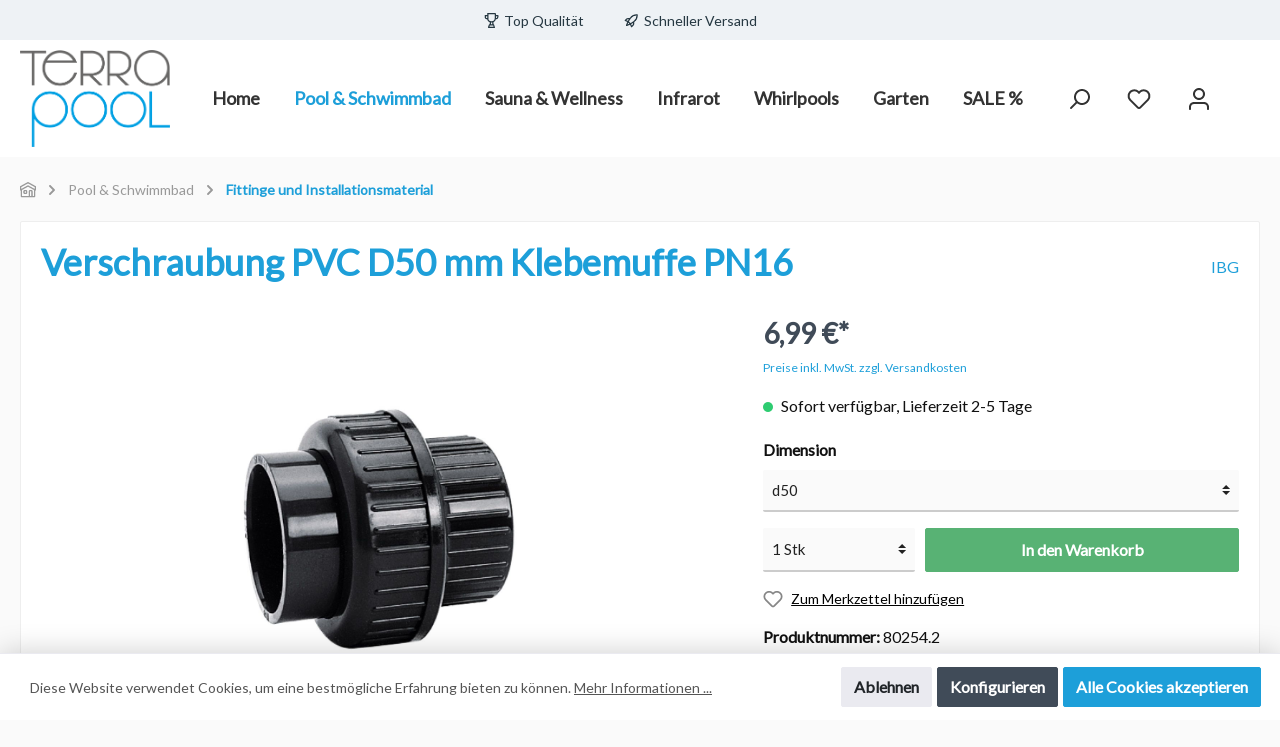

--- FILE ---
content_type: text/html; charset=utf-8
request_url: https://www.google.com/recaptcha/api2/anchor?ar=1&k=6LdQTBciAAAAAJqeNtpUQthScZJ-TSN7TUtBcaUH&co=aHR0cHM6Ly93d3cudGVycmFwb29sLmF0OjQ0Mw..&hl=en&v=PoyoqOPhxBO7pBk68S4YbpHZ&size=invisible&anchor-ms=20000&execute-ms=30000&cb=uh1oedu9n4mm
body_size: 48821
content:
<!DOCTYPE HTML><html dir="ltr" lang="en"><head><meta http-equiv="Content-Type" content="text/html; charset=UTF-8">
<meta http-equiv="X-UA-Compatible" content="IE=edge">
<title>reCAPTCHA</title>
<style type="text/css">
/* cyrillic-ext */
@font-face {
  font-family: 'Roboto';
  font-style: normal;
  font-weight: 400;
  font-stretch: 100%;
  src: url(//fonts.gstatic.com/s/roboto/v48/KFO7CnqEu92Fr1ME7kSn66aGLdTylUAMa3GUBHMdazTgWw.woff2) format('woff2');
  unicode-range: U+0460-052F, U+1C80-1C8A, U+20B4, U+2DE0-2DFF, U+A640-A69F, U+FE2E-FE2F;
}
/* cyrillic */
@font-face {
  font-family: 'Roboto';
  font-style: normal;
  font-weight: 400;
  font-stretch: 100%;
  src: url(//fonts.gstatic.com/s/roboto/v48/KFO7CnqEu92Fr1ME7kSn66aGLdTylUAMa3iUBHMdazTgWw.woff2) format('woff2');
  unicode-range: U+0301, U+0400-045F, U+0490-0491, U+04B0-04B1, U+2116;
}
/* greek-ext */
@font-face {
  font-family: 'Roboto';
  font-style: normal;
  font-weight: 400;
  font-stretch: 100%;
  src: url(//fonts.gstatic.com/s/roboto/v48/KFO7CnqEu92Fr1ME7kSn66aGLdTylUAMa3CUBHMdazTgWw.woff2) format('woff2');
  unicode-range: U+1F00-1FFF;
}
/* greek */
@font-face {
  font-family: 'Roboto';
  font-style: normal;
  font-weight: 400;
  font-stretch: 100%;
  src: url(//fonts.gstatic.com/s/roboto/v48/KFO7CnqEu92Fr1ME7kSn66aGLdTylUAMa3-UBHMdazTgWw.woff2) format('woff2');
  unicode-range: U+0370-0377, U+037A-037F, U+0384-038A, U+038C, U+038E-03A1, U+03A3-03FF;
}
/* math */
@font-face {
  font-family: 'Roboto';
  font-style: normal;
  font-weight: 400;
  font-stretch: 100%;
  src: url(//fonts.gstatic.com/s/roboto/v48/KFO7CnqEu92Fr1ME7kSn66aGLdTylUAMawCUBHMdazTgWw.woff2) format('woff2');
  unicode-range: U+0302-0303, U+0305, U+0307-0308, U+0310, U+0312, U+0315, U+031A, U+0326-0327, U+032C, U+032F-0330, U+0332-0333, U+0338, U+033A, U+0346, U+034D, U+0391-03A1, U+03A3-03A9, U+03B1-03C9, U+03D1, U+03D5-03D6, U+03F0-03F1, U+03F4-03F5, U+2016-2017, U+2034-2038, U+203C, U+2040, U+2043, U+2047, U+2050, U+2057, U+205F, U+2070-2071, U+2074-208E, U+2090-209C, U+20D0-20DC, U+20E1, U+20E5-20EF, U+2100-2112, U+2114-2115, U+2117-2121, U+2123-214F, U+2190, U+2192, U+2194-21AE, U+21B0-21E5, U+21F1-21F2, U+21F4-2211, U+2213-2214, U+2216-22FF, U+2308-230B, U+2310, U+2319, U+231C-2321, U+2336-237A, U+237C, U+2395, U+239B-23B7, U+23D0, U+23DC-23E1, U+2474-2475, U+25AF, U+25B3, U+25B7, U+25BD, U+25C1, U+25CA, U+25CC, U+25FB, U+266D-266F, U+27C0-27FF, U+2900-2AFF, U+2B0E-2B11, U+2B30-2B4C, U+2BFE, U+3030, U+FF5B, U+FF5D, U+1D400-1D7FF, U+1EE00-1EEFF;
}
/* symbols */
@font-face {
  font-family: 'Roboto';
  font-style: normal;
  font-weight: 400;
  font-stretch: 100%;
  src: url(//fonts.gstatic.com/s/roboto/v48/KFO7CnqEu92Fr1ME7kSn66aGLdTylUAMaxKUBHMdazTgWw.woff2) format('woff2');
  unicode-range: U+0001-000C, U+000E-001F, U+007F-009F, U+20DD-20E0, U+20E2-20E4, U+2150-218F, U+2190, U+2192, U+2194-2199, U+21AF, U+21E6-21F0, U+21F3, U+2218-2219, U+2299, U+22C4-22C6, U+2300-243F, U+2440-244A, U+2460-24FF, U+25A0-27BF, U+2800-28FF, U+2921-2922, U+2981, U+29BF, U+29EB, U+2B00-2BFF, U+4DC0-4DFF, U+FFF9-FFFB, U+10140-1018E, U+10190-1019C, U+101A0, U+101D0-101FD, U+102E0-102FB, U+10E60-10E7E, U+1D2C0-1D2D3, U+1D2E0-1D37F, U+1F000-1F0FF, U+1F100-1F1AD, U+1F1E6-1F1FF, U+1F30D-1F30F, U+1F315, U+1F31C, U+1F31E, U+1F320-1F32C, U+1F336, U+1F378, U+1F37D, U+1F382, U+1F393-1F39F, U+1F3A7-1F3A8, U+1F3AC-1F3AF, U+1F3C2, U+1F3C4-1F3C6, U+1F3CA-1F3CE, U+1F3D4-1F3E0, U+1F3ED, U+1F3F1-1F3F3, U+1F3F5-1F3F7, U+1F408, U+1F415, U+1F41F, U+1F426, U+1F43F, U+1F441-1F442, U+1F444, U+1F446-1F449, U+1F44C-1F44E, U+1F453, U+1F46A, U+1F47D, U+1F4A3, U+1F4B0, U+1F4B3, U+1F4B9, U+1F4BB, U+1F4BF, U+1F4C8-1F4CB, U+1F4D6, U+1F4DA, U+1F4DF, U+1F4E3-1F4E6, U+1F4EA-1F4ED, U+1F4F7, U+1F4F9-1F4FB, U+1F4FD-1F4FE, U+1F503, U+1F507-1F50B, U+1F50D, U+1F512-1F513, U+1F53E-1F54A, U+1F54F-1F5FA, U+1F610, U+1F650-1F67F, U+1F687, U+1F68D, U+1F691, U+1F694, U+1F698, U+1F6AD, U+1F6B2, U+1F6B9-1F6BA, U+1F6BC, U+1F6C6-1F6CF, U+1F6D3-1F6D7, U+1F6E0-1F6EA, U+1F6F0-1F6F3, U+1F6F7-1F6FC, U+1F700-1F7FF, U+1F800-1F80B, U+1F810-1F847, U+1F850-1F859, U+1F860-1F887, U+1F890-1F8AD, U+1F8B0-1F8BB, U+1F8C0-1F8C1, U+1F900-1F90B, U+1F93B, U+1F946, U+1F984, U+1F996, U+1F9E9, U+1FA00-1FA6F, U+1FA70-1FA7C, U+1FA80-1FA89, U+1FA8F-1FAC6, U+1FACE-1FADC, U+1FADF-1FAE9, U+1FAF0-1FAF8, U+1FB00-1FBFF;
}
/* vietnamese */
@font-face {
  font-family: 'Roboto';
  font-style: normal;
  font-weight: 400;
  font-stretch: 100%;
  src: url(//fonts.gstatic.com/s/roboto/v48/KFO7CnqEu92Fr1ME7kSn66aGLdTylUAMa3OUBHMdazTgWw.woff2) format('woff2');
  unicode-range: U+0102-0103, U+0110-0111, U+0128-0129, U+0168-0169, U+01A0-01A1, U+01AF-01B0, U+0300-0301, U+0303-0304, U+0308-0309, U+0323, U+0329, U+1EA0-1EF9, U+20AB;
}
/* latin-ext */
@font-face {
  font-family: 'Roboto';
  font-style: normal;
  font-weight: 400;
  font-stretch: 100%;
  src: url(//fonts.gstatic.com/s/roboto/v48/KFO7CnqEu92Fr1ME7kSn66aGLdTylUAMa3KUBHMdazTgWw.woff2) format('woff2');
  unicode-range: U+0100-02BA, U+02BD-02C5, U+02C7-02CC, U+02CE-02D7, U+02DD-02FF, U+0304, U+0308, U+0329, U+1D00-1DBF, U+1E00-1E9F, U+1EF2-1EFF, U+2020, U+20A0-20AB, U+20AD-20C0, U+2113, U+2C60-2C7F, U+A720-A7FF;
}
/* latin */
@font-face {
  font-family: 'Roboto';
  font-style: normal;
  font-weight: 400;
  font-stretch: 100%;
  src: url(//fonts.gstatic.com/s/roboto/v48/KFO7CnqEu92Fr1ME7kSn66aGLdTylUAMa3yUBHMdazQ.woff2) format('woff2');
  unicode-range: U+0000-00FF, U+0131, U+0152-0153, U+02BB-02BC, U+02C6, U+02DA, U+02DC, U+0304, U+0308, U+0329, U+2000-206F, U+20AC, U+2122, U+2191, U+2193, U+2212, U+2215, U+FEFF, U+FFFD;
}
/* cyrillic-ext */
@font-face {
  font-family: 'Roboto';
  font-style: normal;
  font-weight: 500;
  font-stretch: 100%;
  src: url(//fonts.gstatic.com/s/roboto/v48/KFO7CnqEu92Fr1ME7kSn66aGLdTylUAMa3GUBHMdazTgWw.woff2) format('woff2');
  unicode-range: U+0460-052F, U+1C80-1C8A, U+20B4, U+2DE0-2DFF, U+A640-A69F, U+FE2E-FE2F;
}
/* cyrillic */
@font-face {
  font-family: 'Roboto';
  font-style: normal;
  font-weight: 500;
  font-stretch: 100%;
  src: url(//fonts.gstatic.com/s/roboto/v48/KFO7CnqEu92Fr1ME7kSn66aGLdTylUAMa3iUBHMdazTgWw.woff2) format('woff2');
  unicode-range: U+0301, U+0400-045F, U+0490-0491, U+04B0-04B1, U+2116;
}
/* greek-ext */
@font-face {
  font-family: 'Roboto';
  font-style: normal;
  font-weight: 500;
  font-stretch: 100%;
  src: url(//fonts.gstatic.com/s/roboto/v48/KFO7CnqEu92Fr1ME7kSn66aGLdTylUAMa3CUBHMdazTgWw.woff2) format('woff2');
  unicode-range: U+1F00-1FFF;
}
/* greek */
@font-face {
  font-family: 'Roboto';
  font-style: normal;
  font-weight: 500;
  font-stretch: 100%;
  src: url(//fonts.gstatic.com/s/roboto/v48/KFO7CnqEu92Fr1ME7kSn66aGLdTylUAMa3-UBHMdazTgWw.woff2) format('woff2');
  unicode-range: U+0370-0377, U+037A-037F, U+0384-038A, U+038C, U+038E-03A1, U+03A3-03FF;
}
/* math */
@font-face {
  font-family: 'Roboto';
  font-style: normal;
  font-weight: 500;
  font-stretch: 100%;
  src: url(//fonts.gstatic.com/s/roboto/v48/KFO7CnqEu92Fr1ME7kSn66aGLdTylUAMawCUBHMdazTgWw.woff2) format('woff2');
  unicode-range: U+0302-0303, U+0305, U+0307-0308, U+0310, U+0312, U+0315, U+031A, U+0326-0327, U+032C, U+032F-0330, U+0332-0333, U+0338, U+033A, U+0346, U+034D, U+0391-03A1, U+03A3-03A9, U+03B1-03C9, U+03D1, U+03D5-03D6, U+03F0-03F1, U+03F4-03F5, U+2016-2017, U+2034-2038, U+203C, U+2040, U+2043, U+2047, U+2050, U+2057, U+205F, U+2070-2071, U+2074-208E, U+2090-209C, U+20D0-20DC, U+20E1, U+20E5-20EF, U+2100-2112, U+2114-2115, U+2117-2121, U+2123-214F, U+2190, U+2192, U+2194-21AE, U+21B0-21E5, U+21F1-21F2, U+21F4-2211, U+2213-2214, U+2216-22FF, U+2308-230B, U+2310, U+2319, U+231C-2321, U+2336-237A, U+237C, U+2395, U+239B-23B7, U+23D0, U+23DC-23E1, U+2474-2475, U+25AF, U+25B3, U+25B7, U+25BD, U+25C1, U+25CA, U+25CC, U+25FB, U+266D-266F, U+27C0-27FF, U+2900-2AFF, U+2B0E-2B11, U+2B30-2B4C, U+2BFE, U+3030, U+FF5B, U+FF5D, U+1D400-1D7FF, U+1EE00-1EEFF;
}
/* symbols */
@font-face {
  font-family: 'Roboto';
  font-style: normal;
  font-weight: 500;
  font-stretch: 100%;
  src: url(//fonts.gstatic.com/s/roboto/v48/KFO7CnqEu92Fr1ME7kSn66aGLdTylUAMaxKUBHMdazTgWw.woff2) format('woff2');
  unicode-range: U+0001-000C, U+000E-001F, U+007F-009F, U+20DD-20E0, U+20E2-20E4, U+2150-218F, U+2190, U+2192, U+2194-2199, U+21AF, U+21E6-21F0, U+21F3, U+2218-2219, U+2299, U+22C4-22C6, U+2300-243F, U+2440-244A, U+2460-24FF, U+25A0-27BF, U+2800-28FF, U+2921-2922, U+2981, U+29BF, U+29EB, U+2B00-2BFF, U+4DC0-4DFF, U+FFF9-FFFB, U+10140-1018E, U+10190-1019C, U+101A0, U+101D0-101FD, U+102E0-102FB, U+10E60-10E7E, U+1D2C0-1D2D3, U+1D2E0-1D37F, U+1F000-1F0FF, U+1F100-1F1AD, U+1F1E6-1F1FF, U+1F30D-1F30F, U+1F315, U+1F31C, U+1F31E, U+1F320-1F32C, U+1F336, U+1F378, U+1F37D, U+1F382, U+1F393-1F39F, U+1F3A7-1F3A8, U+1F3AC-1F3AF, U+1F3C2, U+1F3C4-1F3C6, U+1F3CA-1F3CE, U+1F3D4-1F3E0, U+1F3ED, U+1F3F1-1F3F3, U+1F3F5-1F3F7, U+1F408, U+1F415, U+1F41F, U+1F426, U+1F43F, U+1F441-1F442, U+1F444, U+1F446-1F449, U+1F44C-1F44E, U+1F453, U+1F46A, U+1F47D, U+1F4A3, U+1F4B0, U+1F4B3, U+1F4B9, U+1F4BB, U+1F4BF, U+1F4C8-1F4CB, U+1F4D6, U+1F4DA, U+1F4DF, U+1F4E3-1F4E6, U+1F4EA-1F4ED, U+1F4F7, U+1F4F9-1F4FB, U+1F4FD-1F4FE, U+1F503, U+1F507-1F50B, U+1F50D, U+1F512-1F513, U+1F53E-1F54A, U+1F54F-1F5FA, U+1F610, U+1F650-1F67F, U+1F687, U+1F68D, U+1F691, U+1F694, U+1F698, U+1F6AD, U+1F6B2, U+1F6B9-1F6BA, U+1F6BC, U+1F6C6-1F6CF, U+1F6D3-1F6D7, U+1F6E0-1F6EA, U+1F6F0-1F6F3, U+1F6F7-1F6FC, U+1F700-1F7FF, U+1F800-1F80B, U+1F810-1F847, U+1F850-1F859, U+1F860-1F887, U+1F890-1F8AD, U+1F8B0-1F8BB, U+1F8C0-1F8C1, U+1F900-1F90B, U+1F93B, U+1F946, U+1F984, U+1F996, U+1F9E9, U+1FA00-1FA6F, U+1FA70-1FA7C, U+1FA80-1FA89, U+1FA8F-1FAC6, U+1FACE-1FADC, U+1FADF-1FAE9, U+1FAF0-1FAF8, U+1FB00-1FBFF;
}
/* vietnamese */
@font-face {
  font-family: 'Roboto';
  font-style: normal;
  font-weight: 500;
  font-stretch: 100%;
  src: url(//fonts.gstatic.com/s/roboto/v48/KFO7CnqEu92Fr1ME7kSn66aGLdTylUAMa3OUBHMdazTgWw.woff2) format('woff2');
  unicode-range: U+0102-0103, U+0110-0111, U+0128-0129, U+0168-0169, U+01A0-01A1, U+01AF-01B0, U+0300-0301, U+0303-0304, U+0308-0309, U+0323, U+0329, U+1EA0-1EF9, U+20AB;
}
/* latin-ext */
@font-face {
  font-family: 'Roboto';
  font-style: normal;
  font-weight: 500;
  font-stretch: 100%;
  src: url(//fonts.gstatic.com/s/roboto/v48/KFO7CnqEu92Fr1ME7kSn66aGLdTylUAMa3KUBHMdazTgWw.woff2) format('woff2');
  unicode-range: U+0100-02BA, U+02BD-02C5, U+02C7-02CC, U+02CE-02D7, U+02DD-02FF, U+0304, U+0308, U+0329, U+1D00-1DBF, U+1E00-1E9F, U+1EF2-1EFF, U+2020, U+20A0-20AB, U+20AD-20C0, U+2113, U+2C60-2C7F, U+A720-A7FF;
}
/* latin */
@font-face {
  font-family: 'Roboto';
  font-style: normal;
  font-weight: 500;
  font-stretch: 100%;
  src: url(//fonts.gstatic.com/s/roboto/v48/KFO7CnqEu92Fr1ME7kSn66aGLdTylUAMa3yUBHMdazQ.woff2) format('woff2');
  unicode-range: U+0000-00FF, U+0131, U+0152-0153, U+02BB-02BC, U+02C6, U+02DA, U+02DC, U+0304, U+0308, U+0329, U+2000-206F, U+20AC, U+2122, U+2191, U+2193, U+2212, U+2215, U+FEFF, U+FFFD;
}
/* cyrillic-ext */
@font-face {
  font-family: 'Roboto';
  font-style: normal;
  font-weight: 900;
  font-stretch: 100%;
  src: url(//fonts.gstatic.com/s/roboto/v48/KFO7CnqEu92Fr1ME7kSn66aGLdTylUAMa3GUBHMdazTgWw.woff2) format('woff2');
  unicode-range: U+0460-052F, U+1C80-1C8A, U+20B4, U+2DE0-2DFF, U+A640-A69F, U+FE2E-FE2F;
}
/* cyrillic */
@font-face {
  font-family: 'Roboto';
  font-style: normal;
  font-weight: 900;
  font-stretch: 100%;
  src: url(//fonts.gstatic.com/s/roboto/v48/KFO7CnqEu92Fr1ME7kSn66aGLdTylUAMa3iUBHMdazTgWw.woff2) format('woff2');
  unicode-range: U+0301, U+0400-045F, U+0490-0491, U+04B0-04B1, U+2116;
}
/* greek-ext */
@font-face {
  font-family: 'Roboto';
  font-style: normal;
  font-weight: 900;
  font-stretch: 100%;
  src: url(//fonts.gstatic.com/s/roboto/v48/KFO7CnqEu92Fr1ME7kSn66aGLdTylUAMa3CUBHMdazTgWw.woff2) format('woff2');
  unicode-range: U+1F00-1FFF;
}
/* greek */
@font-face {
  font-family: 'Roboto';
  font-style: normal;
  font-weight: 900;
  font-stretch: 100%;
  src: url(//fonts.gstatic.com/s/roboto/v48/KFO7CnqEu92Fr1ME7kSn66aGLdTylUAMa3-UBHMdazTgWw.woff2) format('woff2');
  unicode-range: U+0370-0377, U+037A-037F, U+0384-038A, U+038C, U+038E-03A1, U+03A3-03FF;
}
/* math */
@font-face {
  font-family: 'Roboto';
  font-style: normal;
  font-weight: 900;
  font-stretch: 100%;
  src: url(//fonts.gstatic.com/s/roboto/v48/KFO7CnqEu92Fr1ME7kSn66aGLdTylUAMawCUBHMdazTgWw.woff2) format('woff2');
  unicode-range: U+0302-0303, U+0305, U+0307-0308, U+0310, U+0312, U+0315, U+031A, U+0326-0327, U+032C, U+032F-0330, U+0332-0333, U+0338, U+033A, U+0346, U+034D, U+0391-03A1, U+03A3-03A9, U+03B1-03C9, U+03D1, U+03D5-03D6, U+03F0-03F1, U+03F4-03F5, U+2016-2017, U+2034-2038, U+203C, U+2040, U+2043, U+2047, U+2050, U+2057, U+205F, U+2070-2071, U+2074-208E, U+2090-209C, U+20D0-20DC, U+20E1, U+20E5-20EF, U+2100-2112, U+2114-2115, U+2117-2121, U+2123-214F, U+2190, U+2192, U+2194-21AE, U+21B0-21E5, U+21F1-21F2, U+21F4-2211, U+2213-2214, U+2216-22FF, U+2308-230B, U+2310, U+2319, U+231C-2321, U+2336-237A, U+237C, U+2395, U+239B-23B7, U+23D0, U+23DC-23E1, U+2474-2475, U+25AF, U+25B3, U+25B7, U+25BD, U+25C1, U+25CA, U+25CC, U+25FB, U+266D-266F, U+27C0-27FF, U+2900-2AFF, U+2B0E-2B11, U+2B30-2B4C, U+2BFE, U+3030, U+FF5B, U+FF5D, U+1D400-1D7FF, U+1EE00-1EEFF;
}
/* symbols */
@font-face {
  font-family: 'Roboto';
  font-style: normal;
  font-weight: 900;
  font-stretch: 100%;
  src: url(//fonts.gstatic.com/s/roboto/v48/KFO7CnqEu92Fr1ME7kSn66aGLdTylUAMaxKUBHMdazTgWw.woff2) format('woff2');
  unicode-range: U+0001-000C, U+000E-001F, U+007F-009F, U+20DD-20E0, U+20E2-20E4, U+2150-218F, U+2190, U+2192, U+2194-2199, U+21AF, U+21E6-21F0, U+21F3, U+2218-2219, U+2299, U+22C4-22C6, U+2300-243F, U+2440-244A, U+2460-24FF, U+25A0-27BF, U+2800-28FF, U+2921-2922, U+2981, U+29BF, U+29EB, U+2B00-2BFF, U+4DC0-4DFF, U+FFF9-FFFB, U+10140-1018E, U+10190-1019C, U+101A0, U+101D0-101FD, U+102E0-102FB, U+10E60-10E7E, U+1D2C0-1D2D3, U+1D2E0-1D37F, U+1F000-1F0FF, U+1F100-1F1AD, U+1F1E6-1F1FF, U+1F30D-1F30F, U+1F315, U+1F31C, U+1F31E, U+1F320-1F32C, U+1F336, U+1F378, U+1F37D, U+1F382, U+1F393-1F39F, U+1F3A7-1F3A8, U+1F3AC-1F3AF, U+1F3C2, U+1F3C4-1F3C6, U+1F3CA-1F3CE, U+1F3D4-1F3E0, U+1F3ED, U+1F3F1-1F3F3, U+1F3F5-1F3F7, U+1F408, U+1F415, U+1F41F, U+1F426, U+1F43F, U+1F441-1F442, U+1F444, U+1F446-1F449, U+1F44C-1F44E, U+1F453, U+1F46A, U+1F47D, U+1F4A3, U+1F4B0, U+1F4B3, U+1F4B9, U+1F4BB, U+1F4BF, U+1F4C8-1F4CB, U+1F4D6, U+1F4DA, U+1F4DF, U+1F4E3-1F4E6, U+1F4EA-1F4ED, U+1F4F7, U+1F4F9-1F4FB, U+1F4FD-1F4FE, U+1F503, U+1F507-1F50B, U+1F50D, U+1F512-1F513, U+1F53E-1F54A, U+1F54F-1F5FA, U+1F610, U+1F650-1F67F, U+1F687, U+1F68D, U+1F691, U+1F694, U+1F698, U+1F6AD, U+1F6B2, U+1F6B9-1F6BA, U+1F6BC, U+1F6C6-1F6CF, U+1F6D3-1F6D7, U+1F6E0-1F6EA, U+1F6F0-1F6F3, U+1F6F7-1F6FC, U+1F700-1F7FF, U+1F800-1F80B, U+1F810-1F847, U+1F850-1F859, U+1F860-1F887, U+1F890-1F8AD, U+1F8B0-1F8BB, U+1F8C0-1F8C1, U+1F900-1F90B, U+1F93B, U+1F946, U+1F984, U+1F996, U+1F9E9, U+1FA00-1FA6F, U+1FA70-1FA7C, U+1FA80-1FA89, U+1FA8F-1FAC6, U+1FACE-1FADC, U+1FADF-1FAE9, U+1FAF0-1FAF8, U+1FB00-1FBFF;
}
/* vietnamese */
@font-face {
  font-family: 'Roboto';
  font-style: normal;
  font-weight: 900;
  font-stretch: 100%;
  src: url(//fonts.gstatic.com/s/roboto/v48/KFO7CnqEu92Fr1ME7kSn66aGLdTylUAMa3OUBHMdazTgWw.woff2) format('woff2');
  unicode-range: U+0102-0103, U+0110-0111, U+0128-0129, U+0168-0169, U+01A0-01A1, U+01AF-01B0, U+0300-0301, U+0303-0304, U+0308-0309, U+0323, U+0329, U+1EA0-1EF9, U+20AB;
}
/* latin-ext */
@font-face {
  font-family: 'Roboto';
  font-style: normal;
  font-weight: 900;
  font-stretch: 100%;
  src: url(//fonts.gstatic.com/s/roboto/v48/KFO7CnqEu92Fr1ME7kSn66aGLdTylUAMa3KUBHMdazTgWw.woff2) format('woff2');
  unicode-range: U+0100-02BA, U+02BD-02C5, U+02C7-02CC, U+02CE-02D7, U+02DD-02FF, U+0304, U+0308, U+0329, U+1D00-1DBF, U+1E00-1E9F, U+1EF2-1EFF, U+2020, U+20A0-20AB, U+20AD-20C0, U+2113, U+2C60-2C7F, U+A720-A7FF;
}
/* latin */
@font-face {
  font-family: 'Roboto';
  font-style: normal;
  font-weight: 900;
  font-stretch: 100%;
  src: url(//fonts.gstatic.com/s/roboto/v48/KFO7CnqEu92Fr1ME7kSn66aGLdTylUAMa3yUBHMdazQ.woff2) format('woff2');
  unicode-range: U+0000-00FF, U+0131, U+0152-0153, U+02BB-02BC, U+02C6, U+02DA, U+02DC, U+0304, U+0308, U+0329, U+2000-206F, U+20AC, U+2122, U+2191, U+2193, U+2212, U+2215, U+FEFF, U+FFFD;
}

</style>
<link rel="stylesheet" type="text/css" href="https://www.gstatic.com/recaptcha/releases/PoyoqOPhxBO7pBk68S4YbpHZ/styles__ltr.css">
<script nonce="8TJZhIk3fuNI5ksPS7MBHA" type="text/javascript">window['__recaptcha_api'] = 'https://www.google.com/recaptcha/api2/';</script>
<script type="text/javascript" src="https://www.gstatic.com/recaptcha/releases/PoyoqOPhxBO7pBk68S4YbpHZ/recaptcha__en.js" nonce="8TJZhIk3fuNI5ksPS7MBHA">
      
    </script></head>
<body><div id="rc-anchor-alert" class="rc-anchor-alert"></div>
<input type="hidden" id="recaptcha-token" value="[base64]">
<script type="text/javascript" nonce="8TJZhIk3fuNI5ksPS7MBHA">
      recaptcha.anchor.Main.init("[\x22ainput\x22,[\x22bgdata\x22,\x22\x22,\[base64]/[base64]/[base64]/[base64]/[base64]/[base64]/[base64]/[base64]/[base64]/[base64]\\u003d\x22,\[base64]\\u003d\x22,\x22wooAbMKdYcKzMTDDiWDDmsKvIsOGa8O6dsKqUnFrw6o2wosaw7JFcsOCw6fCqU3Dv8ODw4PCn8Kcw4rCi8KMw5bCtsOgw7/[base64]/MG/DjyvClCvCmMOlIcKXR1IvIWHChMOYCmPDtsOuw7fDqMOlDQ8lwqfDhQPDrcK8w75sw6AqBsKZKsKkYMK8BTfDkmPCrMOqNEhLw7d5wp9kwoXDqnETfkcKHcOrw6FyZDHCjcKncMKmF8K3w4Bfw6PDjxfCmknCsTXDgMKFAcKWGXpcCCxKX8KfCMOwLsOXJ2Q7w5/Ctn/Dl8OWQsKFwrLCkcOzwrpvYMK8wo3CjhzCtMKBwp3CmxV7wqlew6jCrsKDw5rCim3DsB84wrvCh8Kqw4IMwr7DoS0ewoTCv2xJAMOFLMOnw7hUw6lmw7LCssOKED92w6xfw5XCmX7DkFrDgVHDk1guw5lyU8KcQW/DsxoCdUcgWcKEwpPCmA5lw7rDoMO7w5zDqktHNXskw7zDonfDpUUvOT5fTsKVwpYEesOhw7TDhAs5JsOQwrvClsKIc8OfCsOzwphKSsOWHRgXcsOyw7XCvsKLwrFrw787X37CsSbDv8KAw5fDh8OhIxd7YWoKKVXDjWzCti/[base64]/DoSrCmsK/W2F0woTCgCzCpmTCtDB9PMKUSMOUDV7Dt8KOwpbDusKqQDbCgWUEP8OVG8OowqBiw7zCpMOmLMKzw5vCuTPCsj3ChHEBYcKKSyMbw7/[base64]/[base64]/[base64]/ChsOlbA3DhGQ0wo3ChiDCj2TDpjMAwoXDuDPDjBtmAkRtw5/CjgPCocKTUS84ccOHIRzCocOtw4XCuDDCpcKKYHQVw45uwoVPDCbDuSfDg8KPwrM9w6TCrEzDrQpGw6DCgCVjSVUEwqNywo3DrsOAwrQxwoZ/PMOLbFtFKAhlNWzDqsO0wqMZwrU7w7PDnsK3BsKdV8K2K3zCg0XDu8O+JSkhF25+wqZWF0LDk8KXUcKTwozDvBDCscK/woLDg8KrwrfDtAbCpcKzVHTDpcK6wqfDssKcw6jDusOTHjLChWzDpMOow5HCjcO5b8KXwprDmx8RZjceQsKsX3d/V8OQIsOyF1Vmw4HCtMK4McOSA2Y+w4HDlnMNw55BFMKowqzCnV8Xwr4MLsKnw5PCt8Oiw7nCqMKpIMKtfzpmIgfDtsORw6Q8wqxBZXUWw47Dq1XDt8K2w7zCjsOkworClsOgwq8iYcKHYAfCv2LDisO5wq1EI8KNCGDCjhHDpMO/[base64]/Cr8Kqw5NefhgQHsOdwpbDmBDDj8OIFFzDrRVIMxJ1wprCjCEawqsVS2fCp8Kgwp3CglTCoiDDlCMhw6jDgMK/[base64]/DgCd4D8OoWAbClMOOH8O6wqRSK8KcwovCiMOQw4rCm0vCgXgiZjwJIE4gw6fCvmFGVDzCtHdAw7LCs8O/w6lPScOhwpPCqH8hHcKqOzLCkGDCgEAuwpLCssKLGy9vw43DpzLCksOTEMOVw7wwwrUBw7QjV8OzP8O7w4jCtsK0OCh7w7TCmsKTw6Y+XsOIw4bDiC/CqMObw6oSw6vDu8Kuwp7DpsKkw5HDmMOow49Pw4vCrMK8YkIsScKJwrjDjsOOwokKOzAWwqtlSm7CvyrCuMOdw5bCrcKOaMKvQhHDsHYswrIPwrVCwpnCrwDDtMOzQw3DumTDisO6wr/DqDrDjF/CpMOUwpxZciTDrmwKwppvw51RwoJKCsOTLw0Jw4/CjsOWwr7CkWbDkFvCtmfCrT3CoDxCBMOAC1YResKSwrnCkjUrw5HCtTjDlsKIK8OmGVvDj8Kvw4/CtzzDgTQLw7rCrikDZ2JUwoF2EMO4GMK6wrXCn2HCmWzCvsKTTcOiOApKSAMJw6bDgcK2w6LCux52RQ7CiSEmE8O0UR9zZDjDiEPClnoHwrEywqgDYcO3wpI3w4Ukwp1lbcOLfVYwXC3Crk/CihMJQgYTRxLDqcKaw6cuw5PDkcOlwoh7wq3ChcOKKy8nw7/CoyTCuC9YbcO5VMKxwrbCvMKJwrLCiMO1akLDpsKtPETDqiYBR1Zsw7RFwoYnwrTCoMKGworDosKXwrUpHW/DmWpUwrLCuMK3KiJGw6UAwqAHw7bCicKqwrTDssOwPCdHwqoqwrpMe1DCvMKhw6ktwodnwrA8RhzDrMK/FyonE2/[base64]/wrHDusOdHSLCpwXDiMKJWUAvXRg4GS3CrMO5BMOFw6kQPsKgw5hKO0PCpD/Cg1PCmVjCncODTRvDnsKZBcOQwqUJGMK3ZErDq8OXLgJkacO9GHNMwpU3BcK8e3rDhMOEwpPCmR9zW8KcXzIDwpNIw6jDkcO7UsKEVcOUw6VRwqTDj8Kfw4fDpHEAGsOtwqRBw6LDnF4vw5vDjj3CrMKnwpsUwpDDhyfDvTV8w74kE8KrwrTCqRDDmcK8wp/CqsOBw59IG8KdwoY+G8KzS8KpSsKqwo7DtTFEw7RsYF0NJ3w1YXfDk8KXAy3DgMOWPcOFw5LCj0XDlMKfNDcNB8OAbxMSCcOoPjXDmTsDG8KDw7/CjcKvCkjDokjDvsO5wqTDnsO0f8KJwpXCvwXCscO4w5NMwrB3CBbDvxkjwpFDwrFRJkJQwrrCtMKqEcKZDlXDmFQAwoXDtsOiw73DoU1jw6rDmcKbAsKpchF9TyTDuCgAf8OzwrjDo39va05vBgvCkVPCqy5LwpM0CXfChB/[base64]/CscKGehfCp8O9OcOdw5rDsRAXNsOewqTClztKG8O/[base64]/w5dHayNfw5HDoG1bOC/CpEsFOMKGw4gjwr/CpAt5woPDnTPDi8OwwqLDvMOFw7HCocKwwq4Re8KNGQ3CkMOfFcKPc8OZwpQrw47ChkgBwqnDiH1Vw4/Dl1Bjfg7CilbCi8KPw6bDicO9w4cEMBdUw6PChMKYZsORw7Ybwr/[base64]/Do8OTw6J5PmYfw73CvRrCnsKhwoR3w67DhmjChyt9EU3DpFbDpD4qOlzDmHfClsKOw5nCgcKLw75UScOqRsODw6HDkyPCs23Cpk7DpQHDr3HDscOVw5pjwoBDw6h1bAXCnMODwpHDlsO4w7/CmF7Ch8KFw59vYSYSwr4Gw5gBYxDCicOVw400w7haLRfDqcO7V8K9aAEWwq1WPGzCnsKFwqDDjcOARSvCmAfCu8KvV8KnJcKzw6rCocKWD2AdwqXCvMKrVsOAFz3DmCfCmsOBwrsfPWfDqy/Cl8OZw77DsUoRbsOuw6Usw6Urwp8vPAAcPjxAw6LDjRgLFcKEwq9Nw5ppwrjCo8K0w67ClHAWwqwBwosecE1owq9bwrUWwq7Dgg4Qwr/CgMOnw75wWcOgc8OLwrw0wrXCghrDqMO8w5rDhsKgwqkXT8Orw7sOaMOxwoDDpsKmwqIbcsKzwqVewrPClRLDucK6woRzRsKWVWA5wqnCgMKNX8KJQnQ2dMKxw74Yd8O6UsOWw4wgcxQuT8ODIsKWwotuPsONcsO3w5hbw73Dr0nDr8OZw5/Dl03DscOhElvChcK8FsKzFcO6w5bDiQ9zMsKVwoHDm8KeJsOJwqAUw4bCmBYgwphHb8KjwozClcOzRcO4dWTCnT9MdzJuSCbChUfCgsK9ZXdHwrfDi3wvwrzDtMKow4TCucOwBEHCqDPDnhHDsG1TG8OXNBYiwqzCkcONLMObAUAFScKhw5k5w4HDn8OFfcKvcX/DoxLCoMKnBsO2BMKtw58ew6PCpwohXMKww5UUwoQywodiw5kWw5I/[base64]/DjMODwoJbwqZ9Lh/CkzDChcK+wrYNw4rCvMOawpPCh8K6UVk7wpnDnj5CHXbCvcKZV8OiIMKFwqRWSMKWD8K/woYME35+JgFSwpzDgkDCoVwkJsOlLEHDhcKGYGDClcK/EcOMw6dhRmfCpxdKWhPDrkEzwoNfwonDgVdRw5M4eMOsVgsjQsOPw7AVw69iWB8THsOLwoloTcK/QsOSJsOyYwvCgMOPw5dKw7PDlsKFw4/DqsOvSiTChcOtKMO7c8K3DXvDgXnDs8O9woDClsOfw4NEwobDlsOCw6vClsO4Wl5ONsKtwqdsw6nCmDhQJ33DlWdUUsO8w6jDpsOew44dXcKdNMOyXcKWw6rCgl5Ua8O2w4rDq1XDt8ODRyoAwoLDtCwDNsOAWnjCkcKTw4RqwoxqwpfDqE9Pw4jDncOGw7/CuEo3wpTDksO1HHtOwqXCvMKJXMKww5JZOWBew54KwpzDrG0Ywq/CuTZCQD/DnRXCqx3CncKjGMO6wrcmVxXDlgTCrQLDmxfDhVVlwqJTwplawoHClSHDi2fCjsO3YVLCpmnDsMKqC8KMJ0F2Bn/Dm1sbwqfCmMKGw4jCvsOhwpbDqxTDhkLDrH7CixPDi8KORsK2w4gswrxFKWZpwozCmXxpw4oHKHZow4REP8KrP1fCkVRhwosSSMKHdcKywqQXw4zDscOWX8KpJ8KFASQtw5/Dm8KSGAVIR8KVwrQKwqPDvwLDgFPDkcKewoY6ejktOnxswo4Fw5c+w7BXwqNuGEk3EnPCrC47wppDwokzw7/[base64]/CvMKJD8KbEcOLVMOCwqsRw7/DrRdqwrofbcO6wpjDq8OCbhYQw6XCqMOEQsKYVUAZw4QxR8OQwrcpIsK+MsOdwp0sw6XCqSIpI8K0GcKBNEHClcOrW8OOw4PCmg8VA3pHAWU7ABIBw5LDlSEiTcODw4rDmcOmw6vDtsOaR8OhwoLDicOOwofDqgBOVcOmTyjCl8OJw7Iowr/DqsOcB8KIfhPDsSTCsFFGwr/Cp8Kew7RLEmMGN8OBcnDCkMOjwrrDmnhzZcOiEiTDgF1zw6/ChsK0ZB7DqVJBw43CnivCpjJbDUHClw8PEQUrHcK0w6vCmhnDrcKRHkYtwqNAw4HCohYYWsKnZRrDnBtGw6/DtFpHZMO2w5LCtxhhSHHCjcKkXhEjXFzDo29uw70Nw7A/[base64]/DrsOtw5YhwpbCvxLCnMOxw7DCgkDCv8OoNsOOPcOATyrCgcKubcOjOGNawoNOw7vDgn3Dg8OZw7Jsw6wPG11Ow6LCoMOcw6fDlMORwr3DrMKew7AVwrZTe8KsYcOOwrfCmMK+w7zCkMKkwqgMwrrDoSdKI01zQsO0w58Tw4/CrlDDswHDucOywonDsjLCisO7woBww6bDnHDDjB9Rw75ZEsKcLMKAJHrCt8O9wocReMKTQRZtZ8Kxwocxw6bCsQLCsMOpw401d0t4w55lTWx0wr9OVsOEe0/DvMKsb0nCo8KUCsK3ORrCul/CpMO7w6XChsKPDCdVwpBjwox3AXhHN8OiTMKKw6nCvcOVLDvDgsOiw68FwrstwpVdwpnCp8Oce8O4wprCnGnDo3fCv8KICcKYOQ45w6bDk8KVwqjCpUhGw53DuMOqw7M7JMOHI8OZGsObXzN+a8OVw6XClg5/[base64]/Cg8K2Rg3DhMKKbBPDsl7CvcKEIj3CoSrDncOQw4BAP8OPYsK6LMKmLzHDkMO2dcOHNMOqY8K5wp/DgcKBQEh3wp7CgMKZKwzCrMKcO8KVKcO0wrxgwqg8U8Kqw6jDg8OWTMONBQXDh0/DoMOVwpUIw5hSw7J1w4/Crk3DsHPCiz7CjTHChsO9dsOTw6PCgMO1wq3DvMO1w6/DiFAKGsOjdV/Dsx8tw4TCnj5yw7N9YHTDphnDgW/Cu8OPJsKfA8OoA8OfMAkAM3clw65dA8Kcw6bColEvw4khw6nDm8KIVMKYw5hNw5LDnhPChWAOCgPDlxHCqzFhw7hnw6ZzVWbCgsKiw6/CgMKLw48Mw7fDu8O1w7tHwq9fQsO+LMKiNsKGa8K0w4HChMOQw5nDq8KNOFwfdzc6wpLCvMKpF3rCjFUhL8ORP8Ofw5rCjsKUFsO3QsOqwpPDr8Oww5zDosO1I3lIw5xiw6sFacKMWMOpPcOqwptjOMOtXELColnCg8KqwrUQDnvCuDbCtsKobMOKCMOiCMOKwrh/[base64]/DisOcdsOGwq7DqUvDo8OODHPDuX1EVMO2wpnCqcK5HU9ww6B7w7QqBHwwYcOQwpjDo8OcwovCvE3CvMOAw5RXZgfCosK5f8KJwoHCrC4CwqHCisO7wp4HAMKtwq5Oa8KnFRnCpcOADTTDmlLCsgrDlS7DpMOqw5AFwpXDkUgqPnhCw5bDpGDCkBxZHUY4IsOVScKAQ1/[base64]/[base64]/ScO+YnHDnVdLUmpzBA3DvRNQQkbDssOZUGIdw5dfw6Y6AEkQJcOrwrrDu3DCn8OxRSLCisKAE18gwr1zwrhNcMK4csOxwq4/wo7CtsOjwoZfwoNLwpcTISHDlV7Ck8KlAGdUw5DCrzTCgsKzwrQ3BcOLw6zCmWwwZsK0AFHCjsO9CsOJw7YKw75ww51cw5seGcO9GiQLwod7w4PCqsOvYVsWw6fClUYZJsK/w7fChMO/w7gSaUPCj8Kvd8OWTT7DlADCjV/CqsKyLWnDmDrDtGXDgsKswrLCgXs5BFk+UwhYWMKHZ8OtwofCtnnCh1IXw7jDimdsZnDDpyjDqsOPwrbCtmAlbMOCwp9Sw6B1wobCvcKOw40IGMObLyVnwpNKw6DChMKCVywwOgI3w5p/[base64]/DqSZtCQTDkVo3wrwjwo3DhsKie8KQKcK7CsOWw4nDt8ORwqJAw7RPw5PDr2vCjzYOYEVDw74Ow4XCsy5hfU4bfhpJwpodTHxTLMOZwqDCgjzCsxcmC8OEw64hw4JOwoXDlcOyw5UwAnXDpsKXC0zCj2MXwoN2wozChcK+W8KTwrFtwqjCiX5SHcObw63Du2/[base64]/DpQ4PSMO/w5PDnMOlXxfDuAkiwpzDnsOGM8OVOhUDw7TDgA0EADQrw74DwrEgFsKFFcKcLmLDsMKJf33ClcOcAWnDu8ONFDx3GhwkR8KhwponKnFBwqp/[base64]/CcOlFcO8w4fDosO/WUF5wp5dwqlGfVl6w6vChgPCjTZxdsO/w4YWMk0iwpnCv8KAPVjDt29VRj1DfsKPY8KSwofCmcO4w4ImJcO0w7rDgsOowrwROWQqWcKtw5BuWsOxMxDCum3DkV8TK8Ozw4PDgHMCbGEmwrzDn0RTwobDhHRuNnoEH8OtWC1dw6zCq2XCrsO7c8Knw5HCsURIwrhNU1sUWgnCi8Ojw6FYwp/DqcOsIVFtQMKYciTCjULCrMOXR1wNJmXCn8O3eBRkIRlLw5g1w4HDuwPCisOGX8O2SnHDkcO+aBrDl8K6XCorw5nDonnDnsKdwpPDp8Ozwqdow7/Dp8O3UTnDs27DpkpZwokZwqTCvhITwpDCvmnDiQZgwpbDhxUgMcORwo7CqQ/DtAdvw6gMw63CrcK1w7hFInN0OMOpPsK+NMOwwp9dw6/[base64]/CvsK1AhzDhyrDq8Kkw78+wo3CocKSw79kwoIuJlvDjn/[base64]/Dl8KrwpXDjsOgwpDDnMKTLiU+w5QxHMKBA3jDhcKTw69kw4bDvcOFP8OJwoPCiCAfwrHCi8Ohwro6GEM2wq/CusKwZ1lfaULDqcOmwrDDpRd5OMKRwrDDoMOewrLDr8KiGQTDqH7CqMKATsOUw7U/QkMcMj7DvUIiwqnCkUgjQsOXwqrDmsOLbjY3wpQKwrnDuxzDhmEowoE3f8KcHk9xw5TDn0XCkxlxWGbCnTFsUsKtbcKDwrbDhAkwwp5sWsOHw6zDpcKFKcKPw7DDoMKXw7lmw5UDScO3woPDlsKHRB57W8KiZcOsHsKgwrBMdCpGwqkEw4drfycZbS3DtVl/FMKGaFEUcltlw7JZPcKxw6rDgsOGNDUlw79pOsKJNMOfw6AjSVPCsG85WcKfeC/CscO8GsONwoJxIMKsw4/DpjAcwrUrw7xmcMKkIhfCmMOuBsK6wqPDncKewr4nZUnCtmvDnA0owoItw7TCp8KyRXjCoMOiKUXCg8OAYsO8BCvCmD1Bw5xxwrTDvydxIcKOEj0FwrM4QMKzwr7DjVvCkmrDogLChcOkw5PDr8K/WsOReW9fw5hEdhFHcsO8PXDDpMKPUcK1w50eAAfDoj46cQDDnsKXwrUNS8KJQyBZw7APw4cNwrJIw7fCknjDp8K9JgkOdsOzYcKyV8KcY251wqrDmFwtwokkYCjCvcO7wp0bXFZ7w5E/w57CrsKWIMOXGQUKIGTCmcKRFsOLM8OtLSoBJBPDjsKBSMKyw4HCiz7CiV9bKCnDgzQLPms8wp/CjgrDrRvCsF3CnMOdw4jDs8OuP8KjE8OgwqA3HV94IcKBw47CnMOpbMO9Lw9YIMOswqh3w7bDjz9IwpzDpcKzwqEUw6xtw4LCtynDgknDskzCtcOifcKGSQxrwr/[base64]/dMK0HGvDhcKgwpfCrBrDj8O0w7c5bBp3w4RTw4PCoG9/[base64]/Ci8OJw4s7LQTDlcOYZEU8D8Kfw6Yaw7kpWAlOwowcwqNGQTvCnwwDD8KyFMOySsKIwoAbw4wtwpbDgm5TQHTDkmQbw69/Kx5JdMKvw5bDqyU1RFXCq2/Ch8OfG8OGwqDDm8O2bhgoUwN+cRnDpETCq1fDpwcdw592w6NewpJffigyK8KxURZUw7RAVgzDm8KrF0rCqMOXVMKfc8OYwrTCm8K5w4Ucw6sSwrYSW8OgcsKDw4/DhcO5wp8nJcKNw7xUwrvCrMOkO8OPw6YQwp8DW1ZVOzkHwq/CgMKYcMK5w7Iiw7/DssKANcOqw7LCkWbDhBfDmUofw5Q7f8Oaw6nCpcOSw43DnEXCqgQhLcO0ThtYw6HDlcKdWsOFw75Xw7RTwp/DtFvCvsO9K8O0C2tswqMcw7UZSyw5wq5BwqXClzMvwolrRcOMwofDvcOhwpFxV8O/TA9UwoIoWcOIw47DiR/Dkz0jPVpIwromwpXDuMKlw5LDosKqw7rDjcORJMOlwqTDjUcQJcKacsK+wr1Cw6nDo8OLIXDDqMOtEzLCt8OrT8K0BT1Uw6TCjQfDrFDDk8Khw63DscKCdERTC8OAw4JIYWJ0wp/DqREdQcKSw5rCssKCMEXDpxwzRTXCsCvDkMKFwqrCny7ChMKHw6nCmEnCpCbDsU0PSsOvCVk9N3vDoBlDWXYKwpXCucOaACpyfT/[base64]/DnyHCn8OkwrQCw5Jvwq3DgMOMw6JATzXDvcOJw7bCkDDDsMO2JcOew73DlEfCsmvDvMOww7PDnThIA8KMNTnDuULDm8Ofw6HClwwQdkzCt0/[base64]/acO/f8Okw6Y/w4V1w7jCkXsEwoFqwo3Dsn3DuMOMFVzCmgIew4PCgMO0w7R+w55ow4FlFsKawrVEw5XDhmfDmXQaexNVwr/[base64]/[base64]/CiCnCgzvDvGgSwoYIw7dZw44uEXk5MFRDCsKgLMOcwoEWw6PCrQxtNGUYw5nCqcO4O8O0RGkqw7jDsMKRw7fChcOrwpkAw6PDiMKpBcK4w7vCpMOKNgs4w6rCk3fCvh/DuUjCnTHCiWjCpVw4UWkgwoUaw4HDr2o5wr7CicOSw4fDssOUwp01wogIIsO5wrRtIXI/w5hHZ8O1wq9uwogVLk5Vw5MPRVbCosOPP3tSwpnDuzLCosKSwqTCjsKKwp3Dr8KIHsKBfsK3wrkiKxlccCzCicKkVcOVT8KxAcKFwpnDozfCqQ7Dj1ZaTFB5EMKrahbCrg/Dn3/DmsOZdcOwL8OqwpIjVFDCoMKkw4bDpcKwNMK1wrgLw4vDsF/CsSwELn5Uw6nDosOHw5nCisKDw6gaw5t0D8K5E1rClsKYw48YwozCqUbCqVkiw43DsmBvZcKww5TCjR1Nw4gzYsOww4ppMXB9I0IdfcOhbCISRsOdw4MBXi4+w5hYw7zDlsKcQMOMw5/DkUTDkMK0OMKDwpVIZsKnw6IYwrIlVsKaRMKdSzzCg3DDiAbCm8KRfMKPwoNQZcKcw5EydcOwEcOjSwHDgMOiHGPCmD/[base64]/wrTDhApgwpDCq8OpTsKuQ8KUwqjConJAYCTDkg3DtjJYw7kvw7vCkcKGIMKJS8KywoRIJFEkwqvDtMO5w7PCgMOaw7I8OgQbC8KPIsKxwph5TRxNw7F4w7vDhcOPw5EzwofDuwh8w4/[base64]/[base64]/DmsKdGcKYwoduwoLDiMOCVcKbwr3Cuy7CmMOSGlVBBRNFw47CsxPCl8KwwqJGw5zCisK8wqXCosK2w493LyAwwrc5wr13JBs2WMKwD1LChTBXTsKAwpY9w6gIwp7CgyTDrcOhZXXCh8KvwrVlw6cZG8OTwqfCmVpZCsKewop9bHXChAdpw5/DlRbDosKiJ8KjJMKKRMOAw4Uawq3CgsOtAMO2wqHCqMOFclQxw5wEwonDmsORZ8OcwolAwr/[base64]/DmiPCv8Kqwo3DiMKTeV8cw48lw41Jd8KDcRzDsMO9SW/[base64]/PcKMwp19M8OIw6gNwrnDiVPCmsO+M8OSQsKYBsOQQsKcWMOnwrExAFHDqHrDtFgWwrNDwrcUL3w7FMK7H8OOKsOBbsKmRsO1wrTCk3/Ct8Kgwq8wUcO5OMK3wrk8NsK3XMO0wpXDmTIUwpEyZBXDusOfScO5E8O9wq53w6PCg8O5JhRuUsKWIcOnX8KAaCBcK8OLw7jCrkzDjMOiwokgGsKBYQMtdsO1w4/ChcO0T8OUw6MzMcKXw5IidmzDsWzDl8Kiw49zasOxw7JqO10Cwo4FUMOYC8OJwrcXXcKqIAcywp/CvMKNw6B1w5XDisKzB1XCtnHCuXQwe8KGw7pxwqTCsF1iGU8ZDkktwq4HIGRyL8OgOVIUCX7CisKWMMK9wprDjsO2wo7DnjsOHsKkwrrDpzlqPMOkw51zMVbCjh92Rmcxw7vDvMOxwojCm2DDlSxlAMK/QgIgwobCsH9lwrTDkibCgkkywo7CniU8ERrDhD1wwqPDpznCicK+wr5/Y8KEwqIZPH7DhGHDhmtAcMK5w6sdAMOsKE8+ChxAUz7CvGRoKsOWKMOfw6svI2wWwpFswojCt1d0E8OUU8KcYm/[base64]/[base64]/wqDCgxTCicObw45XdznDusK5UsOELcKSaytJGhMRCHDDtMOCw5vCjBHCt8K1w71WBMOQw4pXSMKsWMKfAcOhDnPDohLDisKRGkvDosKOEG8DXMO/I00UE8OUGQrDiMKMw6QAw77CicKzwqUSwrJ8wozDpyTDvGfCpsKmMcKtFyHCm8KTDhrDrMKwL8KcwrIGw6RoUUAHw4IAYRzDhcKeworDuxltw7BHcMK4JcOXEcKwwoAVWWhPwqDDvcOIOsOjw6TCs8OVPGhYfsKmw4HDgcKtwqHCssKGGUzCicO0w6/DsEvCpCXCnTg9en7DncOsw5JaGcKdwqUFK8OnRsKRw6s9UzDCjwDCuRrDq3fDm8OHJQrDnwcfw5TDryzCtcOQB35mw5HCvcOnw5EWw6x2E1V2cQBcL8KTw4NLw7YLw7/DnC91wrFdw7t6wqUuwoPClcK5U8OCGEJVB8K0w4RKM8OGw6PDksKjw5xGNsOhwqovIloFYsO8VhrCisK3wqo2w5FwwozCvsOvIsObM0DDv8Omw6t/HsK8BC95NsOOTwUPZmlwe8KGTnDCsQvCmyUkD0LCg3IywrxVwqUBw63CicKFwoHCoMKmYMK1dE3Dt0vDrj82PMOecMKLT38qw6/CuCRARMOPw7F3wrp1wpdhwqFLw6DDi8OSRsKXf8OEP2IfwqJGw5cXw7vCln8fRSjCqUNRYUddw7o5FQM/w5V1YwzCrcKmSBdnMlAsw5jCkRRmIcKTw6c3wofCsMOQMFVLw5PDphFLw5cAXHzCnERODsOhw5E0w7/CusOyCcOrCzvCumtQwpHDr8OZTxsAw7DCiHNUw7rCnlbCtMKWw4QxesKqwoZkHMOnFjLCsCoVwrgTwqZOwqTDkT/DisKrewjDjXDDrzjDtBHDhnhqwrQVT3bCkj/Crm4cdcK8w4PDh8OcFjnCuhdlw6bDm8K6w7BUdy/Dk8KiRMOUOcOvwq1/Pg/ClsK2YDLDj8KHPE9vYsOyw6PChDnCicKvw6LCgwHCoAsAwpPDusKST8KWw57ChMKuw6vClRnDlEgrLsOcP0vCpUzDt0UmKMKXfzEuw4QQFDcLKsOVwpbCs8KXccKrw5PDnFoCwoggwonCoCzDmcOvwq59wo/DnjLDg0jDrRpQIcOCMk/CvQ7DjgLClMO1w6A2w6nCn8OKahvDhRN5w5ZpeMKKFXnDhTIXRXHCi8OwU0t7woZow5t7wq4PwoxxdsKpFcOEwpodwpEHNsKvdMO+woc+w5fDgn5ywqpCwpXDvsKaw7DCjxF/wpHCnsOiPsKswr/CqcOLw7A5ZSsLLsO+YMOBIiAjwosSDcOFwqPDkxMuGy3CisKkwqJRMsK7cH/Do8KTDmhXwrYxw6TDpErChH1XDBrCpcKLB8Kkw4YrRAtSGy1kQ8Oww7wRHsOzL8KhZzpfw5bDt8KmwqwaNH3CqznCjcKAGh8ubcKeF0rCgV7Cv0FZUBkVw7LCtMKtwrHCmCDCp8O3wqx1E8K/[base64]/Ck8ODw73DjwnCmlTDlzMvMcOiwr8mwp49w6ZwXcO7eMOIwp/DlcOxdh3CtQ/DksKjw4LCj2fCs8KcwqlfwoNzwooTwqZAXsOxXEnCiMOcQ2ETLMKhw6x1PEU6w5pzwrfCtFUebcOfwqJ4woQpFMKSa8KZwo/DtMKCSkfCvwrCu1bDtsOmDcKOwo8bFyrCtirCpcOkwpzCtMKtw6XCr3rCiMOJwqvDtcOhwpDCs8OoTsKBXWQFNmDDt8O3w6/CrkBsYE8BAMOhMyoCwpTDmBrDuMO5wp7Dj8OBw4TDulnDqycXw53CoTbDklkFw4zCkMKiV8Kpw4TDi8OKw4oSwpVew7rCuWUEw6hyw4dte8Knw7jDhcO5LcKIwrzCpjvCncKfwrTCqMKxVHTCjcOlw61Bw4BKw5spw5lZw5zDmUrClMKuw4XCnMKrw4TDhcKew7JXwr/Cl3/DsEFFwpjDlQjDn8OtPgYcX1bDpADClFgOL09vw7rCgcKDwofDvMKbIMOtAic0w7l4w4FXw6vDjsKEw5FxBMO7S39lL8Ohw4oWw7EtQgJwwrUxRsOXwponwrXCtsKgw4I9woHDisOJIMOVJMKQeMK6w4/Dq8O3wrgnTx1eVxdAT8K4w6bDmsK9wozCh8O2w5VZw6kWNHciczrCiyh5w55wQ8OswoPCtxrDgMKffUHCj8KzwrrCtsKLIsOxwrvDrMO2w5DCgU/Cij4pwrHCl8Oawp0Ew6Mqw5rDqMKnw5wQUcKjP8OQQcOjw4DDv11dZ08Aw6zDvjIuwpzCksOpw4Z+AsKlw5RUw6/[base64]/DpsOeNX9vWcO4w6puFVAmwoF2Ij/CtX95bMKAwoI3wqMGPsK9ZsOuVgE1wovChChEVhErZ8OUw58xScKJw77CnFcEwpvCrMOywo5Uw4Zyw4zCjMKYwrjDjcO3GnHCpsKPwpdrw6VAwol/wrQBQMKZcsOkw7EUw445YgLChz/ChMKvVcO1ahEBwq0FbsKHDSnCjxo2bMO+DcK6U8KLQcO2w7/DtcODw7DChcKoPsO0ScOOwpDComAZw6vDrjfDssKrE0jCg1QeJcO/XsKbwqzCpCgVS8KvK8OrwolOVsOmTR8qWyXCiQRXwqDDiMKIw5FIwp80K0N+JjvDgk7DpMKYw4QnRXJ8wrbDuQvDqFJcTS08aMOXwrF3CB1WJ8OEw6XDoMO9VMKAw5V0HBUXJcKuw6IVIMOiw77DtMKNW8OnKgMjwpjCl2TClcK5AGLDscOPTl9yw6zDk2XCvl/DoUtKwr9TwotZw6lpwonDuQLDp3TCkj1Dw6djw74ww5/CncKMwqrCs8KjLRPDq8KtX20kwrNMwqJgw5Fmw4kEaXhfw5TCkcOEw43CtsOCwoA8TBVQwrBDIFnCusOaw7LCncKawoRawow0IQtvEAMufAd0w6h2wrvCv8KHwqDCggDDvsKMw4PDuiE8wo5iw5VDw5TDuz3DucKmw4/[base64]/DsV/Cowtdw5lcf3fDn3ZBRXLCj8Kuw6AhwqIoCcO5RcKLw4zCiMK9FVvClMK3aMKsRhNCV8OscRsmOcOlw6kVw4PDoRXDhC7DmgFtKmkNa8KXwp/[base64]/DqzfDicOQcATCp8K6TWpTw7ZHdMOqw50lw684fGwYwpvDvAjDhmDDu8O5AsOMX2HDvSt+dMKdw6zDisOHw7fCgClKOB3Co0zCvMOjw43DrD/CqSPCosKpah3Dik3DvV/Chj7Dr0zDgMKgwqg+RsK/eVXCkkhxJBfClMKAw4IYwqdwaMO2wpAlwofCvcOhwpEnwpzCk8Ofw6bCsnzCgBMkwr3DoBXCnzkBY35lL34pwpM+XcObwrFsw4J2wp7DryrDlHFSJzZOw4nCgMO/eh52wqrDhsOww7HCrcOcfCrCvcKWFUvCgm/CgV7DuMOTwqjCgD1Cw60kdEoLEsKFGzbDqHQFBUrDs8KcwpbDtcKZUTzClsOzw5stK8KxwqfDv8OCw4XCosKsfsOswq0Jw49MwpTDicKYwpDDg8OKwp7Dj8KEw47CmWRgFATCucOXXMKdJ0lxwrxNwr/CgsKnw7vDrDPCusKzw57DhCFANxA8KE7DokbDpsOywp5Hw5U/HsONw5XCl8OBw4N8w7hcw5lAwqxhwrpQBcO4WcKIDcOKD8Kxw5goN8O5UMOTwrvDqi3Ck8OfHn/Ct8K/w79iw5hrV0IPSAPDsDhLwpvCmMKRXmcLw5TChSnCrH8bWMKsAFl9RmYubsKcIxVdPsOfcsOuXB/CnMKIVSLDj8KtwpkOWUPCi8O/[base64]/DocOuw4RXGsKWw5EsbsO5S2bCnWbCgk/CkQbDhA/[base64]/DhxzDnBfDl8Oxe3Bnwpw/wqAwT8KofBzCmMOww4vDgnbCk2wnw4LDlEDDmHjCmBtNwqrDgMOnwqEmwq0LfMKTPE/CncK7M8OTwr7DuBEvwqHDocKuDjQ+BMOsOn0qTsOZOlLDmMKTw6jDk2VKLBcAw4rCi8Omw4ttwoPDmn/ChxNMw4zCjRhIwoUoTTQrbF7Cu8Kxw5HCjMKNw7Y/AAXCtCsUwrFXFMOPS8KUwo3DlCgkd37Cu3/Dul87w4wfw4TDuAhWdDR0FcKMw4ppwpNgwooRwqfDtiLCjVbCtsKqwpvDpTd/ZsKJwqHDlhYtd8K7w47DssK3w7bDrWbCi1JZVcO8JsKNJMKRw4HDocOfKkN8w6fCh8OPaDsIbMK8ezDCv31Vwp16BQxzfsO3NR7CknvDjMOzLsOtAgDCoH5zcsKMb8OTw5nCrH8xdMODwpLCsMKXw4/DkToEwqJPN8OKw74VH2vDkxlVP05Uw4AQwqhDfcKEDjQFT8KkWBfDvxICOcOew60PwqXCk8OHOcOXw7XDuMOgw6oeRQ7Cu8KAwoDDoH3CmlgnwpYaw4M8w77DqFbCh8OkO8KbwrYaCMKVTsKnw61IFMOcwr1Vw5/Cj8KUw6rCmnPCqVZcKcOhw7I7P0zCssK8IsKLc8OJfiAVHHHCtMO3Vj0eR8OXSsOIwp5xMGfDp3UVVSFzwoF/w70XWcKfXcOSw7PDig/CpUJfcl/DihvCu8KdLcKyexwzw4YJQT3CuWxiwp0twrjCtMOrLUzClBTDgcKkScKLMMOnw6MtecOzJsKhKnvDpDBAdsOnwrnCqAEbw6DDrMONfcKWVcKFMGxXw59rwr4uw4FBfTRBVhPCtjLCisK3FzEXwo/[base64]/wqzDjMKywrXCjDRtw6bCucOPKMOow792w7MXFcK2w5NtFMO0woXDgXjCtMKLw43CvjEoGMK/wrVAMxjDocKUEGjCgMOdJndaXQLDo37CnEpKw7olUcKlT8ODw5/CucOzGVfDkMOCwovDisKWw4lrw7VHTcOIwozCisKmwpvDkGDCm8OeADxtEmjDusOVw6F/OWtLw7rCoW9ef8KCw5VNeMO7SmXClRHCrzvDhGEgVADDvcK1w6N8IcOUTxXDvsKaSC9wwrvDkMK9woLDgEzDlHJcw6EpK8K9OMOHFzkIwqHDtwLDiMO5FV/DsEtnw6/[base64]/CssO5XcOwwoZjZC4Dw6rCpsOTXyTCksO8w5nDoVbDvMK3ClNKw65AwoNBXMOWw7EAF2bCghsjw4EBWcOjWnTCpTvClzbCiHppA8KrBsKeccOre8OZa8ObwpACJ3dUMATCvsOsRDfDp8Oaw7vCoBbCpcOGw7t/SCXDkW/Cg31VwqMCeMKnbcO1wo9kfmo9ZsORwqVcBMKoUz/DiSXDqD0DDWF6S8Onwr8hUcOuwqJVwotDw4PChGsowrgAUCXDpcOPNMKNBETDvExuIE3CqHbDmcOTDMORCxZXTX3DhsK4wqjCtBrDgj4ywqfCvHzCt8Krw6jDucO2N8OFw5rDisKMUyErPMKwwoHDgENzw4XDk0LDt8KPC1/Drw1WWXg9w57CtlfDk8Kcwp3Dlnl2woE4w7BKwqgnamnDqVDDh8Kiw6rDncKUbcK8b3dgWRbDisOJERHCvV4HwovCslJ6w5RnAVI7WDdUwpbCnMKmGVQ4wo3ChFFUw7A6w4PClcONVz/[base64]/[base64]/Ct8KPMS3DtsKaCsKvw4pIwrEcYT4dwqrCvxfCuDVTw7UZw4YDMMOtwrNPbiPCksKYPw8Qw4DCq8KOw5/DsMKzwo/DrH/[base64]/Dmik/AVbDpiAdRhVaN8KoSjTDh8O1wrHDp8OYwrxQw58Vw7jDqBLCnX9fN8OVFj5vKQ3CtMKgKRXDg8KKwoPDrj4EElPCiMOqwrtUTsOYwpgDwpVxIsOkX0t4NMOMw6tzWn5mwqoxY8Orwq0cwo16C8OtaQ7CiMKZw4QYw5HCvsOECsOiwrJjFMKIVV/CpHbDlh7DmFBvw6pYfg1IZTrDsi9zasO6wp5Fw4PCuMOcwrPCqns0LsOJYMOAXF5SN8O2woQYwrbCsC56w60zwqtrwp/ChTt9fBNsQsORw4LDrSTCgMOCwovChgrDs3vDoUsFwrnDsD5CwqXDszsedsKtGU0MD8K2W8KXJSPDtcK1TsOJwpLDjcK9OBFow7BXbQ9dw7hDwrjCuMOPw57DlQPDocKrw7JvccOaCWfCgMOUfXV3w6XClUjCnMOqfcKhdAZrZmjCpcO3wp/DiDXCoDjDqsKfw6s4JsKxwrTDpRfDjjAew4YwPMKyw5rDpMKIw7/[base64]/DlcO+d8K0w7/DkMOALsKkXsOpL0rDjcOrw7DDijFawpLDpcKZZcObw5sSBsOuw53CmDxAIXEowrJtd2TChk5ywqfDk8KkwpYOw5jDnsOwwpTDq8KEElHDl0zCpl3CmsKGwqFqNcKpUMKbw7RXHz/[base64]/CusOsJGRxPMK1wr3ChiLCuxkvMBTDl8OfwpwXwr9MOMKww4bDmsKlwo/DpMOgwpjCvMKgcMKAwozDhhDCgMKSwqNWSMKUPE9awpnCksOvw7/ChxvDpkFQw6LDtn84w7hJw5rCosK9EAfCnsKYw4QQwqDDmHAtVUnCsTbDn8Oww7PCn8KBS8Ksw5hrR8Oaw7DCp8KvTD/[base64]/DqlPCpGgiWl4vHBrDjCc3wqvDmsOCDSgvGcKwwqpURMKSw6bDtRQjGE06TcORQsO0wpXDu8Kdw54\\u003d\x22],null,[\x22conf\x22,null,\x226LdQTBciAAAAAJqeNtpUQthScZJ-TSN7TUtBcaUH\x22,0,null,null,null,1,[21,125,63,73,95,87,41,43,42,83,102,105,109,121],[1017145,188],0,null,null,null,null,0,null,0,null,700,1,null,0,\[base64]/76lBhnEnQkZnOKMAhk\\u003d\x22,0,0,null,null,1,null,0,0,null,null,null,0],\x22https://www.terrapool.at:443\x22,null,[3,1,1],null,null,null,1,3600,[\x22https://www.google.com/intl/en/policies/privacy/\x22,\x22https://www.google.com/intl/en/policies/terms/\x22],\x22T0tYTPbycswbGg+HwamGgZ0eq82d7ne2gXEjt6m1/LA\\u003d\x22,1,0,null,1,1768697778984,0,0,[205,95,72,181],null,[43,3,117],\x22RC-dammLSxOMOAhdw\x22,null,null,null,null,null,\x220dAFcWeA6tYuGCFdeBtQhkWaD-sXL7IAUftbco4OuCqCBWijpk9GZu0fDV_2B4rfQa4CV8b6zXPTFtg_bFLt1mVoxcngYpPZ-5VA\x22,1768780579248]");
    </script></body></html>